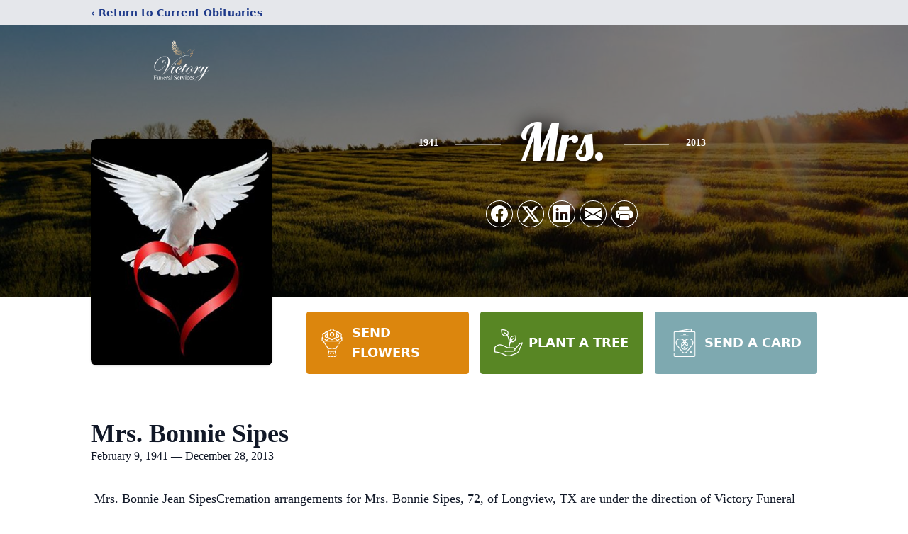

--- FILE ---
content_type: text/html; charset=utf-8
request_url: https://www.google.com/recaptcha/enterprise/anchor?ar=1&k=6LdaDx8qAAAAABf5rzyMwilBo7ujwgNXNYALJMhV&co=aHR0cHM6Ly93d3cudmljdG9yeWZ1bmVyYWwuY29tOjQ0Mw..&hl=en&type=image&v=PoyoqOPhxBO7pBk68S4YbpHZ&theme=light&size=invisible&badge=bottomright&anchor-ms=20000&execute-ms=30000&cb=1mqdfibs849a
body_size: 48627
content:
<!DOCTYPE HTML><html dir="ltr" lang="en"><head><meta http-equiv="Content-Type" content="text/html; charset=UTF-8">
<meta http-equiv="X-UA-Compatible" content="IE=edge">
<title>reCAPTCHA</title>
<style type="text/css">
/* cyrillic-ext */
@font-face {
  font-family: 'Roboto';
  font-style: normal;
  font-weight: 400;
  font-stretch: 100%;
  src: url(//fonts.gstatic.com/s/roboto/v48/KFO7CnqEu92Fr1ME7kSn66aGLdTylUAMa3GUBHMdazTgWw.woff2) format('woff2');
  unicode-range: U+0460-052F, U+1C80-1C8A, U+20B4, U+2DE0-2DFF, U+A640-A69F, U+FE2E-FE2F;
}
/* cyrillic */
@font-face {
  font-family: 'Roboto';
  font-style: normal;
  font-weight: 400;
  font-stretch: 100%;
  src: url(//fonts.gstatic.com/s/roboto/v48/KFO7CnqEu92Fr1ME7kSn66aGLdTylUAMa3iUBHMdazTgWw.woff2) format('woff2');
  unicode-range: U+0301, U+0400-045F, U+0490-0491, U+04B0-04B1, U+2116;
}
/* greek-ext */
@font-face {
  font-family: 'Roboto';
  font-style: normal;
  font-weight: 400;
  font-stretch: 100%;
  src: url(//fonts.gstatic.com/s/roboto/v48/KFO7CnqEu92Fr1ME7kSn66aGLdTylUAMa3CUBHMdazTgWw.woff2) format('woff2');
  unicode-range: U+1F00-1FFF;
}
/* greek */
@font-face {
  font-family: 'Roboto';
  font-style: normal;
  font-weight: 400;
  font-stretch: 100%;
  src: url(//fonts.gstatic.com/s/roboto/v48/KFO7CnqEu92Fr1ME7kSn66aGLdTylUAMa3-UBHMdazTgWw.woff2) format('woff2');
  unicode-range: U+0370-0377, U+037A-037F, U+0384-038A, U+038C, U+038E-03A1, U+03A3-03FF;
}
/* math */
@font-face {
  font-family: 'Roboto';
  font-style: normal;
  font-weight: 400;
  font-stretch: 100%;
  src: url(//fonts.gstatic.com/s/roboto/v48/KFO7CnqEu92Fr1ME7kSn66aGLdTylUAMawCUBHMdazTgWw.woff2) format('woff2');
  unicode-range: U+0302-0303, U+0305, U+0307-0308, U+0310, U+0312, U+0315, U+031A, U+0326-0327, U+032C, U+032F-0330, U+0332-0333, U+0338, U+033A, U+0346, U+034D, U+0391-03A1, U+03A3-03A9, U+03B1-03C9, U+03D1, U+03D5-03D6, U+03F0-03F1, U+03F4-03F5, U+2016-2017, U+2034-2038, U+203C, U+2040, U+2043, U+2047, U+2050, U+2057, U+205F, U+2070-2071, U+2074-208E, U+2090-209C, U+20D0-20DC, U+20E1, U+20E5-20EF, U+2100-2112, U+2114-2115, U+2117-2121, U+2123-214F, U+2190, U+2192, U+2194-21AE, U+21B0-21E5, U+21F1-21F2, U+21F4-2211, U+2213-2214, U+2216-22FF, U+2308-230B, U+2310, U+2319, U+231C-2321, U+2336-237A, U+237C, U+2395, U+239B-23B7, U+23D0, U+23DC-23E1, U+2474-2475, U+25AF, U+25B3, U+25B7, U+25BD, U+25C1, U+25CA, U+25CC, U+25FB, U+266D-266F, U+27C0-27FF, U+2900-2AFF, U+2B0E-2B11, U+2B30-2B4C, U+2BFE, U+3030, U+FF5B, U+FF5D, U+1D400-1D7FF, U+1EE00-1EEFF;
}
/* symbols */
@font-face {
  font-family: 'Roboto';
  font-style: normal;
  font-weight: 400;
  font-stretch: 100%;
  src: url(//fonts.gstatic.com/s/roboto/v48/KFO7CnqEu92Fr1ME7kSn66aGLdTylUAMaxKUBHMdazTgWw.woff2) format('woff2');
  unicode-range: U+0001-000C, U+000E-001F, U+007F-009F, U+20DD-20E0, U+20E2-20E4, U+2150-218F, U+2190, U+2192, U+2194-2199, U+21AF, U+21E6-21F0, U+21F3, U+2218-2219, U+2299, U+22C4-22C6, U+2300-243F, U+2440-244A, U+2460-24FF, U+25A0-27BF, U+2800-28FF, U+2921-2922, U+2981, U+29BF, U+29EB, U+2B00-2BFF, U+4DC0-4DFF, U+FFF9-FFFB, U+10140-1018E, U+10190-1019C, U+101A0, U+101D0-101FD, U+102E0-102FB, U+10E60-10E7E, U+1D2C0-1D2D3, U+1D2E0-1D37F, U+1F000-1F0FF, U+1F100-1F1AD, U+1F1E6-1F1FF, U+1F30D-1F30F, U+1F315, U+1F31C, U+1F31E, U+1F320-1F32C, U+1F336, U+1F378, U+1F37D, U+1F382, U+1F393-1F39F, U+1F3A7-1F3A8, U+1F3AC-1F3AF, U+1F3C2, U+1F3C4-1F3C6, U+1F3CA-1F3CE, U+1F3D4-1F3E0, U+1F3ED, U+1F3F1-1F3F3, U+1F3F5-1F3F7, U+1F408, U+1F415, U+1F41F, U+1F426, U+1F43F, U+1F441-1F442, U+1F444, U+1F446-1F449, U+1F44C-1F44E, U+1F453, U+1F46A, U+1F47D, U+1F4A3, U+1F4B0, U+1F4B3, U+1F4B9, U+1F4BB, U+1F4BF, U+1F4C8-1F4CB, U+1F4D6, U+1F4DA, U+1F4DF, U+1F4E3-1F4E6, U+1F4EA-1F4ED, U+1F4F7, U+1F4F9-1F4FB, U+1F4FD-1F4FE, U+1F503, U+1F507-1F50B, U+1F50D, U+1F512-1F513, U+1F53E-1F54A, U+1F54F-1F5FA, U+1F610, U+1F650-1F67F, U+1F687, U+1F68D, U+1F691, U+1F694, U+1F698, U+1F6AD, U+1F6B2, U+1F6B9-1F6BA, U+1F6BC, U+1F6C6-1F6CF, U+1F6D3-1F6D7, U+1F6E0-1F6EA, U+1F6F0-1F6F3, U+1F6F7-1F6FC, U+1F700-1F7FF, U+1F800-1F80B, U+1F810-1F847, U+1F850-1F859, U+1F860-1F887, U+1F890-1F8AD, U+1F8B0-1F8BB, U+1F8C0-1F8C1, U+1F900-1F90B, U+1F93B, U+1F946, U+1F984, U+1F996, U+1F9E9, U+1FA00-1FA6F, U+1FA70-1FA7C, U+1FA80-1FA89, U+1FA8F-1FAC6, U+1FACE-1FADC, U+1FADF-1FAE9, U+1FAF0-1FAF8, U+1FB00-1FBFF;
}
/* vietnamese */
@font-face {
  font-family: 'Roboto';
  font-style: normal;
  font-weight: 400;
  font-stretch: 100%;
  src: url(//fonts.gstatic.com/s/roboto/v48/KFO7CnqEu92Fr1ME7kSn66aGLdTylUAMa3OUBHMdazTgWw.woff2) format('woff2');
  unicode-range: U+0102-0103, U+0110-0111, U+0128-0129, U+0168-0169, U+01A0-01A1, U+01AF-01B0, U+0300-0301, U+0303-0304, U+0308-0309, U+0323, U+0329, U+1EA0-1EF9, U+20AB;
}
/* latin-ext */
@font-face {
  font-family: 'Roboto';
  font-style: normal;
  font-weight: 400;
  font-stretch: 100%;
  src: url(//fonts.gstatic.com/s/roboto/v48/KFO7CnqEu92Fr1ME7kSn66aGLdTylUAMa3KUBHMdazTgWw.woff2) format('woff2');
  unicode-range: U+0100-02BA, U+02BD-02C5, U+02C7-02CC, U+02CE-02D7, U+02DD-02FF, U+0304, U+0308, U+0329, U+1D00-1DBF, U+1E00-1E9F, U+1EF2-1EFF, U+2020, U+20A0-20AB, U+20AD-20C0, U+2113, U+2C60-2C7F, U+A720-A7FF;
}
/* latin */
@font-face {
  font-family: 'Roboto';
  font-style: normal;
  font-weight: 400;
  font-stretch: 100%;
  src: url(//fonts.gstatic.com/s/roboto/v48/KFO7CnqEu92Fr1ME7kSn66aGLdTylUAMa3yUBHMdazQ.woff2) format('woff2');
  unicode-range: U+0000-00FF, U+0131, U+0152-0153, U+02BB-02BC, U+02C6, U+02DA, U+02DC, U+0304, U+0308, U+0329, U+2000-206F, U+20AC, U+2122, U+2191, U+2193, U+2212, U+2215, U+FEFF, U+FFFD;
}
/* cyrillic-ext */
@font-face {
  font-family: 'Roboto';
  font-style: normal;
  font-weight: 500;
  font-stretch: 100%;
  src: url(//fonts.gstatic.com/s/roboto/v48/KFO7CnqEu92Fr1ME7kSn66aGLdTylUAMa3GUBHMdazTgWw.woff2) format('woff2');
  unicode-range: U+0460-052F, U+1C80-1C8A, U+20B4, U+2DE0-2DFF, U+A640-A69F, U+FE2E-FE2F;
}
/* cyrillic */
@font-face {
  font-family: 'Roboto';
  font-style: normal;
  font-weight: 500;
  font-stretch: 100%;
  src: url(//fonts.gstatic.com/s/roboto/v48/KFO7CnqEu92Fr1ME7kSn66aGLdTylUAMa3iUBHMdazTgWw.woff2) format('woff2');
  unicode-range: U+0301, U+0400-045F, U+0490-0491, U+04B0-04B1, U+2116;
}
/* greek-ext */
@font-face {
  font-family: 'Roboto';
  font-style: normal;
  font-weight: 500;
  font-stretch: 100%;
  src: url(//fonts.gstatic.com/s/roboto/v48/KFO7CnqEu92Fr1ME7kSn66aGLdTylUAMa3CUBHMdazTgWw.woff2) format('woff2');
  unicode-range: U+1F00-1FFF;
}
/* greek */
@font-face {
  font-family: 'Roboto';
  font-style: normal;
  font-weight: 500;
  font-stretch: 100%;
  src: url(//fonts.gstatic.com/s/roboto/v48/KFO7CnqEu92Fr1ME7kSn66aGLdTylUAMa3-UBHMdazTgWw.woff2) format('woff2');
  unicode-range: U+0370-0377, U+037A-037F, U+0384-038A, U+038C, U+038E-03A1, U+03A3-03FF;
}
/* math */
@font-face {
  font-family: 'Roboto';
  font-style: normal;
  font-weight: 500;
  font-stretch: 100%;
  src: url(//fonts.gstatic.com/s/roboto/v48/KFO7CnqEu92Fr1ME7kSn66aGLdTylUAMawCUBHMdazTgWw.woff2) format('woff2');
  unicode-range: U+0302-0303, U+0305, U+0307-0308, U+0310, U+0312, U+0315, U+031A, U+0326-0327, U+032C, U+032F-0330, U+0332-0333, U+0338, U+033A, U+0346, U+034D, U+0391-03A1, U+03A3-03A9, U+03B1-03C9, U+03D1, U+03D5-03D6, U+03F0-03F1, U+03F4-03F5, U+2016-2017, U+2034-2038, U+203C, U+2040, U+2043, U+2047, U+2050, U+2057, U+205F, U+2070-2071, U+2074-208E, U+2090-209C, U+20D0-20DC, U+20E1, U+20E5-20EF, U+2100-2112, U+2114-2115, U+2117-2121, U+2123-214F, U+2190, U+2192, U+2194-21AE, U+21B0-21E5, U+21F1-21F2, U+21F4-2211, U+2213-2214, U+2216-22FF, U+2308-230B, U+2310, U+2319, U+231C-2321, U+2336-237A, U+237C, U+2395, U+239B-23B7, U+23D0, U+23DC-23E1, U+2474-2475, U+25AF, U+25B3, U+25B7, U+25BD, U+25C1, U+25CA, U+25CC, U+25FB, U+266D-266F, U+27C0-27FF, U+2900-2AFF, U+2B0E-2B11, U+2B30-2B4C, U+2BFE, U+3030, U+FF5B, U+FF5D, U+1D400-1D7FF, U+1EE00-1EEFF;
}
/* symbols */
@font-face {
  font-family: 'Roboto';
  font-style: normal;
  font-weight: 500;
  font-stretch: 100%;
  src: url(//fonts.gstatic.com/s/roboto/v48/KFO7CnqEu92Fr1ME7kSn66aGLdTylUAMaxKUBHMdazTgWw.woff2) format('woff2');
  unicode-range: U+0001-000C, U+000E-001F, U+007F-009F, U+20DD-20E0, U+20E2-20E4, U+2150-218F, U+2190, U+2192, U+2194-2199, U+21AF, U+21E6-21F0, U+21F3, U+2218-2219, U+2299, U+22C4-22C6, U+2300-243F, U+2440-244A, U+2460-24FF, U+25A0-27BF, U+2800-28FF, U+2921-2922, U+2981, U+29BF, U+29EB, U+2B00-2BFF, U+4DC0-4DFF, U+FFF9-FFFB, U+10140-1018E, U+10190-1019C, U+101A0, U+101D0-101FD, U+102E0-102FB, U+10E60-10E7E, U+1D2C0-1D2D3, U+1D2E0-1D37F, U+1F000-1F0FF, U+1F100-1F1AD, U+1F1E6-1F1FF, U+1F30D-1F30F, U+1F315, U+1F31C, U+1F31E, U+1F320-1F32C, U+1F336, U+1F378, U+1F37D, U+1F382, U+1F393-1F39F, U+1F3A7-1F3A8, U+1F3AC-1F3AF, U+1F3C2, U+1F3C4-1F3C6, U+1F3CA-1F3CE, U+1F3D4-1F3E0, U+1F3ED, U+1F3F1-1F3F3, U+1F3F5-1F3F7, U+1F408, U+1F415, U+1F41F, U+1F426, U+1F43F, U+1F441-1F442, U+1F444, U+1F446-1F449, U+1F44C-1F44E, U+1F453, U+1F46A, U+1F47D, U+1F4A3, U+1F4B0, U+1F4B3, U+1F4B9, U+1F4BB, U+1F4BF, U+1F4C8-1F4CB, U+1F4D6, U+1F4DA, U+1F4DF, U+1F4E3-1F4E6, U+1F4EA-1F4ED, U+1F4F7, U+1F4F9-1F4FB, U+1F4FD-1F4FE, U+1F503, U+1F507-1F50B, U+1F50D, U+1F512-1F513, U+1F53E-1F54A, U+1F54F-1F5FA, U+1F610, U+1F650-1F67F, U+1F687, U+1F68D, U+1F691, U+1F694, U+1F698, U+1F6AD, U+1F6B2, U+1F6B9-1F6BA, U+1F6BC, U+1F6C6-1F6CF, U+1F6D3-1F6D7, U+1F6E0-1F6EA, U+1F6F0-1F6F3, U+1F6F7-1F6FC, U+1F700-1F7FF, U+1F800-1F80B, U+1F810-1F847, U+1F850-1F859, U+1F860-1F887, U+1F890-1F8AD, U+1F8B0-1F8BB, U+1F8C0-1F8C1, U+1F900-1F90B, U+1F93B, U+1F946, U+1F984, U+1F996, U+1F9E9, U+1FA00-1FA6F, U+1FA70-1FA7C, U+1FA80-1FA89, U+1FA8F-1FAC6, U+1FACE-1FADC, U+1FADF-1FAE9, U+1FAF0-1FAF8, U+1FB00-1FBFF;
}
/* vietnamese */
@font-face {
  font-family: 'Roboto';
  font-style: normal;
  font-weight: 500;
  font-stretch: 100%;
  src: url(//fonts.gstatic.com/s/roboto/v48/KFO7CnqEu92Fr1ME7kSn66aGLdTylUAMa3OUBHMdazTgWw.woff2) format('woff2');
  unicode-range: U+0102-0103, U+0110-0111, U+0128-0129, U+0168-0169, U+01A0-01A1, U+01AF-01B0, U+0300-0301, U+0303-0304, U+0308-0309, U+0323, U+0329, U+1EA0-1EF9, U+20AB;
}
/* latin-ext */
@font-face {
  font-family: 'Roboto';
  font-style: normal;
  font-weight: 500;
  font-stretch: 100%;
  src: url(//fonts.gstatic.com/s/roboto/v48/KFO7CnqEu92Fr1ME7kSn66aGLdTylUAMa3KUBHMdazTgWw.woff2) format('woff2');
  unicode-range: U+0100-02BA, U+02BD-02C5, U+02C7-02CC, U+02CE-02D7, U+02DD-02FF, U+0304, U+0308, U+0329, U+1D00-1DBF, U+1E00-1E9F, U+1EF2-1EFF, U+2020, U+20A0-20AB, U+20AD-20C0, U+2113, U+2C60-2C7F, U+A720-A7FF;
}
/* latin */
@font-face {
  font-family: 'Roboto';
  font-style: normal;
  font-weight: 500;
  font-stretch: 100%;
  src: url(//fonts.gstatic.com/s/roboto/v48/KFO7CnqEu92Fr1ME7kSn66aGLdTylUAMa3yUBHMdazQ.woff2) format('woff2');
  unicode-range: U+0000-00FF, U+0131, U+0152-0153, U+02BB-02BC, U+02C6, U+02DA, U+02DC, U+0304, U+0308, U+0329, U+2000-206F, U+20AC, U+2122, U+2191, U+2193, U+2212, U+2215, U+FEFF, U+FFFD;
}
/* cyrillic-ext */
@font-face {
  font-family: 'Roboto';
  font-style: normal;
  font-weight: 900;
  font-stretch: 100%;
  src: url(//fonts.gstatic.com/s/roboto/v48/KFO7CnqEu92Fr1ME7kSn66aGLdTylUAMa3GUBHMdazTgWw.woff2) format('woff2');
  unicode-range: U+0460-052F, U+1C80-1C8A, U+20B4, U+2DE0-2DFF, U+A640-A69F, U+FE2E-FE2F;
}
/* cyrillic */
@font-face {
  font-family: 'Roboto';
  font-style: normal;
  font-weight: 900;
  font-stretch: 100%;
  src: url(//fonts.gstatic.com/s/roboto/v48/KFO7CnqEu92Fr1ME7kSn66aGLdTylUAMa3iUBHMdazTgWw.woff2) format('woff2');
  unicode-range: U+0301, U+0400-045F, U+0490-0491, U+04B0-04B1, U+2116;
}
/* greek-ext */
@font-face {
  font-family: 'Roboto';
  font-style: normal;
  font-weight: 900;
  font-stretch: 100%;
  src: url(//fonts.gstatic.com/s/roboto/v48/KFO7CnqEu92Fr1ME7kSn66aGLdTylUAMa3CUBHMdazTgWw.woff2) format('woff2');
  unicode-range: U+1F00-1FFF;
}
/* greek */
@font-face {
  font-family: 'Roboto';
  font-style: normal;
  font-weight: 900;
  font-stretch: 100%;
  src: url(//fonts.gstatic.com/s/roboto/v48/KFO7CnqEu92Fr1ME7kSn66aGLdTylUAMa3-UBHMdazTgWw.woff2) format('woff2');
  unicode-range: U+0370-0377, U+037A-037F, U+0384-038A, U+038C, U+038E-03A1, U+03A3-03FF;
}
/* math */
@font-face {
  font-family: 'Roboto';
  font-style: normal;
  font-weight: 900;
  font-stretch: 100%;
  src: url(//fonts.gstatic.com/s/roboto/v48/KFO7CnqEu92Fr1ME7kSn66aGLdTylUAMawCUBHMdazTgWw.woff2) format('woff2');
  unicode-range: U+0302-0303, U+0305, U+0307-0308, U+0310, U+0312, U+0315, U+031A, U+0326-0327, U+032C, U+032F-0330, U+0332-0333, U+0338, U+033A, U+0346, U+034D, U+0391-03A1, U+03A3-03A9, U+03B1-03C9, U+03D1, U+03D5-03D6, U+03F0-03F1, U+03F4-03F5, U+2016-2017, U+2034-2038, U+203C, U+2040, U+2043, U+2047, U+2050, U+2057, U+205F, U+2070-2071, U+2074-208E, U+2090-209C, U+20D0-20DC, U+20E1, U+20E5-20EF, U+2100-2112, U+2114-2115, U+2117-2121, U+2123-214F, U+2190, U+2192, U+2194-21AE, U+21B0-21E5, U+21F1-21F2, U+21F4-2211, U+2213-2214, U+2216-22FF, U+2308-230B, U+2310, U+2319, U+231C-2321, U+2336-237A, U+237C, U+2395, U+239B-23B7, U+23D0, U+23DC-23E1, U+2474-2475, U+25AF, U+25B3, U+25B7, U+25BD, U+25C1, U+25CA, U+25CC, U+25FB, U+266D-266F, U+27C0-27FF, U+2900-2AFF, U+2B0E-2B11, U+2B30-2B4C, U+2BFE, U+3030, U+FF5B, U+FF5D, U+1D400-1D7FF, U+1EE00-1EEFF;
}
/* symbols */
@font-face {
  font-family: 'Roboto';
  font-style: normal;
  font-weight: 900;
  font-stretch: 100%;
  src: url(//fonts.gstatic.com/s/roboto/v48/KFO7CnqEu92Fr1ME7kSn66aGLdTylUAMaxKUBHMdazTgWw.woff2) format('woff2');
  unicode-range: U+0001-000C, U+000E-001F, U+007F-009F, U+20DD-20E0, U+20E2-20E4, U+2150-218F, U+2190, U+2192, U+2194-2199, U+21AF, U+21E6-21F0, U+21F3, U+2218-2219, U+2299, U+22C4-22C6, U+2300-243F, U+2440-244A, U+2460-24FF, U+25A0-27BF, U+2800-28FF, U+2921-2922, U+2981, U+29BF, U+29EB, U+2B00-2BFF, U+4DC0-4DFF, U+FFF9-FFFB, U+10140-1018E, U+10190-1019C, U+101A0, U+101D0-101FD, U+102E0-102FB, U+10E60-10E7E, U+1D2C0-1D2D3, U+1D2E0-1D37F, U+1F000-1F0FF, U+1F100-1F1AD, U+1F1E6-1F1FF, U+1F30D-1F30F, U+1F315, U+1F31C, U+1F31E, U+1F320-1F32C, U+1F336, U+1F378, U+1F37D, U+1F382, U+1F393-1F39F, U+1F3A7-1F3A8, U+1F3AC-1F3AF, U+1F3C2, U+1F3C4-1F3C6, U+1F3CA-1F3CE, U+1F3D4-1F3E0, U+1F3ED, U+1F3F1-1F3F3, U+1F3F5-1F3F7, U+1F408, U+1F415, U+1F41F, U+1F426, U+1F43F, U+1F441-1F442, U+1F444, U+1F446-1F449, U+1F44C-1F44E, U+1F453, U+1F46A, U+1F47D, U+1F4A3, U+1F4B0, U+1F4B3, U+1F4B9, U+1F4BB, U+1F4BF, U+1F4C8-1F4CB, U+1F4D6, U+1F4DA, U+1F4DF, U+1F4E3-1F4E6, U+1F4EA-1F4ED, U+1F4F7, U+1F4F9-1F4FB, U+1F4FD-1F4FE, U+1F503, U+1F507-1F50B, U+1F50D, U+1F512-1F513, U+1F53E-1F54A, U+1F54F-1F5FA, U+1F610, U+1F650-1F67F, U+1F687, U+1F68D, U+1F691, U+1F694, U+1F698, U+1F6AD, U+1F6B2, U+1F6B9-1F6BA, U+1F6BC, U+1F6C6-1F6CF, U+1F6D3-1F6D7, U+1F6E0-1F6EA, U+1F6F0-1F6F3, U+1F6F7-1F6FC, U+1F700-1F7FF, U+1F800-1F80B, U+1F810-1F847, U+1F850-1F859, U+1F860-1F887, U+1F890-1F8AD, U+1F8B0-1F8BB, U+1F8C0-1F8C1, U+1F900-1F90B, U+1F93B, U+1F946, U+1F984, U+1F996, U+1F9E9, U+1FA00-1FA6F, U+1FA70-1FA7C, U+1FA80-1FA89, U+1FA8F-1FAC6, U+1FACE-1FADC, U+1FADF-1FAE9, U+1FAF0-1FAF8, U+1FB00-1FBFF;
}
/* vietnamese */
@font-face {
  font-family: 'Roboto';
  font-style: normal;
  font-weight: 900;
  font-stretch: 100%;
  src: url(//fonts.gstatic.com/s/roboto/v48/KFO7CnqEu92Fr1ME7kSn66aGLdTylUAMa3OUBHMdazTgWw.woff2) format('woff2');
  unicode-range: U+0102-0103, U+0110-0111, U+0128-0129, U+0168-0169, U+01A0-01A1, U+01AF-01B0, U+0300-0301, U+0303-0304, U+0308-0309, U+0323, U+0329, U+1EA0-1EF9, U+20AB;
}
/* latin-ext */
@font-face {
  font-family: 'Roboto';
  font-style: normal;
  font-weight: 900;
  font-stretch: 100%;
  src: url(//fonts.gstatic.com/s/roboto/v48/KFO7CnqEu92Fr1ME7kSn66aGLdTylUAMa3KUBHMdazTgWw.woff2) format('woff2');
  unicode-range: U+0100-02BA, U+02BD-02C5, U+02C7-02CC, U+02CE-02D7, U+02DD-02FF, U+0304, U+0308, U+0329, U+1D00-1DBF, U+1E00-1E9F, U+1EF2-1EFF, U+2020, U+20A0-20AB, U+20AD-20C0, U+2113, U+2C60-2C7F, U+A720-A7FF;
}
/* latin */
@font-face {
  font-family: 'Roboto';
  font-style: normal;
  font-weight: 900;
  font-stretch: 100%;
  src: url(//fonts.gstatic.com/s/roboto/v48/KFO7CnqEu92Fr1ME7kSn66aGLdTylUAMa3yUBHMdazQ.woff2) format('woff2');
  unicode-range: U+0000-00FF, U+0131, U+0152-0153, U+02BB-02BC, U+02C6, U+02DA, U+02DC, U+0304, U+0308, U+0329, U+2000-206F, U+20AC, U+2122, U+2191, U+2193, U+2212, U+2215, U+FEFF, U+FFFD;
}

</style>
<link rel="stylesheet" type="text/css" href="https://www.gstatic.com/recaptcha/releases/PoyoqOPhxBO7pBk68S4YbpHZ/styles__ltr.css">
<script nonce="1YNZp9Z3UQhkBZofAjNvFg" type="text/javascript">window['__recaptcha_api'] = 'https://www.google.com/recaptcha/enterprise/';</script>
<script type="text/javascript" src="https://www.gstatic.com/recaptcha/releases/PoyoqOPhxBO7pBk68S4YbpHZ/recaptcha__en.js" nonce="1YNZp9Z3UQhkBZofAjNvFg">
      
    </script></head>
<body><div id="rc-anchor-alert" class="rc-anchor-alert"></div>
<input type="hidden" id="recaptcha-token" value="[base64]">
<script type="text/javascript" nonce="1YNZp9Z3UQhkBZofAjNvFg">
      recaptcha.anchor.Main.init("[\x22ainput\x22,[\x22bgdata\x22,\x22\x22,\[base64]/[base64]/[base64]/ZyhXLGgpOnEoW04sMjEsbF0sVywwKSxoKSxmYWxzZSxmYWxzZSl9Y2F0Y2goayl7RygzNTgsVyk/[base64]/[base64]/[base64]/[base64]/[base64]/[base64]/[base64]/bmV3IEJbT10oRFswXSk6dz09Mj9uZXcgQltPXShEWzBdLERbMV0pOnc9PTM/bmV3IEJbT10oRFswXSxEWzFdLERbMl0pOnc9PTQ/[base64]/[base64]/[base64]/[base64]/[base64]\\u003d\x22,\[base64]\x22,\x22XH7Dr8OuV8Orw7nCmGYGJAbDjRXDl8Kfw5TChMOXwqHDvik+w5DDqX7Cl8Okw40CwrjCoTtgSsKPHsKiw7nCrMOrBRPCvFdXw5TCtcOGwoNFw4zDq3fDkcKgVQMFIig6aDsHScKmw5jCiF9KZsOZw6EuDsKmRFbCocO8wqrCnsOFwpdWAnIUD2o/bhZ0WMOtw5w+BA3CscOBBcOKw44JcFvDhBfCm1HCocKxwoDDqWN/VHMHw4dpCRzDjQtOwpc+F8KKw6nDhUTCssOtw7FlwonCncK3QsKjW1XCgsOAw4PDm8OgcMOAw6PCkcKSw50XwrQcwrVxwo/CncOWw4kXwobDncKbw57Cqx5aFsOWaMOgT0rDjncCw4PCimQlw5fDgzdgwrwiw7jCvz3DnnhUMcKUwqpKPMOMHsKxFcKhwqgiw7rCmgrCr8OkOFQyKBHDkUvCoQp0wqReY8OzFFl7c8O8wo/ClH5QwoBSwqfCkAtOw6TDvVQFYhPCucOtwpw0f8Oiw57Ci8OPwrZPJWTDqH8dP1gdCcODL3NWY0rCssOPcj1obmFjw4XCrcOWwofCuMOrXUcILsKqwoI6wpY/w5fDi8KsMhbDpRFFd8OdUDXCjcKYLjrDoMONLsKJw5lMwpLDlxPDgl/CujbCknHCv0fDosK8DR8Sw4NHw5QYAsKTUcKSNy5EJBzCpxXDkRnDs0zDvGbDqMK5woFfwoPCmsKtHHDDpirCm8KlCTTCm3zDpsKtw7kjFsKBEGkpw4PCgGvDhwzDrcKXScOhwqfDmQUGTkPCiDPDi3PCnjIASjDChcOmwrEBw5TDrMKJfQ/CsRx0KmTDucKowoLDpnzDrMOFEQTDt8OSDEBfw5VCw6rDhcKMYXPClsO3OxwqQcKqHB3DgBXDlcOAD23ChTMqAcK3wqPCmMK0T8OMw5/Cuj9NwqNgwrpDDSvChMOnM8Klwr5pIEZdIStqKsKTGChwUj/DsTFHAhxcwprCrSHCq8Kkw4zDksOpw4AdLA3CosKCw5E3fiPDmsO9Zgl6woMWZGp/DsOpw5jDiMKzw4FAw7wtXSzCpU5MFMKnw4dEa8Kdw6oAwqBBfsKOwqAeAx80w5hadsKtw690wo/CqMKgMk7CmsKpVDsrw5o8w71PYRfCrMObF13DqQgtLCw+XBwIwoJfbiTDuCzDncKxAxJDFMK9GcKMwqV3fDLDkH/ClFYvw6MiTmLDkcOrwprDvjzDqcOEYcOuw5YjCjVeDg3DmgJ2wqfDqsOwBSfDsMKdGBR2McO0w6HDpMKYw7HCmB7ClsOqN1/Ci8Kiw5wYwq3CgA3CkMO+F8O5w4YbH3EWwqnCiwhGXA/DkAwfZgAew5sXw7XDkcO+w6sUHAUXKTkowpDDnU7CkXQqO8K0JDTDicO8RBTDqjrDrsKGTBdpZcKIw5bDklo/[base64]/[base64]/aMKtHELCpD3ClBXCpsKJUSphcMOxw6PDkgXCmMOdwq7DmiVjQ2/CgsObw4rCksOXwrzCjAtawqvCjsOow6ljw6cqw6YlMFJnw6bDgcKMCyLCosOyRB3DgFnDqsOHZ1RLwqkXwppNw6tgw5bDhycmw5gICcObw7Qpw7nDslotYcOLw6HDgMOMH8KyU05rKGoJXT/Dj8OEQMOuNsO7w701c8OPPMOya8KoNMKSw5rCszvCnEZQVlvCr8ODam3Dt8OJw77Dn8OdRCrCmsO8eSBae2fDrnBkwpXCs8KoNMKAVMOEw6vDpg7Cm3dUw5/DucOyAAfDoVUKagHCn25JDiJlalrCv0B4wrAewqMHXTZywoZAC8KYeMKmPMOSwpzCi8Khwo3CtUjCohxXw7Npw4oVAjfCunnCgXUDO8OAw4cAelPCnMO3Z8KaFcKjaMKYLcOUw6vDq0XCqX7DnGFACMKCXsOrD8Ojw7NMLTFlw5R0QwRgasOTQgA/[base64]/[base64]/woghBMKDwoBbRHEmOi3CriJ2FhYLwqZjDwxOc2chMnlmw7kqw7EnwrocwozCkTQew4cDw6wpT8OTw7w2DcKYKcOZw5F1w45KQkxrwoREFMOOw6o6w7jDlFdPw6FMZMKUeitlwrjCtcK0ccOHwqwgAi8pPMKZO3zDgz9aw6/CtsKiNmvDgT/[base64]/w7fDo25fwrkCwpEDw77DviPDt8KHGRM0wp8FwqLDjMOEw7bCj8OjwrZ7wq/DicKLwpPDjMKyw6jDhx7CkVwUJS0fwqDDncOLwq0XQEYhfDPDqhgwN8Kbw7Ilw7bDvMKEw4zDp8O+w7krw7UYKMOZwpUBw4VnFcO1w5bCqibClcO6w73DscOPNsKlacOOw5FlAsOPQMOrXHXCg8Kaw5PDoxHCvMKpw5ARwp3CsMOIw5vCj0kpwo/DrcO9R8OeXsOxfsKEBsO/w7ZMwoLChcOZw5jCqMO/w4LDpMOVUsO6w7oNwo4tAcOMw5hyw5/ClyURWQUiw5Zmwo59JyxxEsOiwpvClsKtw6jCpB/[base64]/[base64]/[base64]/[base64]/CpMO8wrLDgsOJwpMmMWHCilfCkcOfeHXCk8Kjw4/DqxbDmVfDmcKKwqB9O8OfVsO5w4XCoxjDsDBJwo7DgMK3bcO+w4PDlsOzw5FUN8Oxw5zDkcOMCcKUw4VjbsKULSPDncO1wpDCg2Y0wqHDnsK7ZkvDknzDs8KEwpppw4QibcOew7tQQcObTzvChsKFGjXCvEbDhRhDcsO0NRTClkLDtD7Cj3/DgWHCrGURbcKGTcKZwpjDjcKSwpzDnivDtVDCvmDCpsK1w5stNwjDjRLChA7CpsKgM8Oaw49ZwqkDUsKDckVsw7lbDUNIw7LCmsOjMcKMDFPCvEDCgcO2woPCsgNrwp/DllTDv1koHwzDqGogTALDt8OsCcOZw688w6I2w5wvbQtfLnfCocKfw7DCpkB9w6LCoB3CgRDCu8KMw54TJUE/UMK2w5nCj8OSWcKuw6ATwqoUwpgCGsKEwoY8w7sawqgfD8O2FT9HYsKFw6wOwojDj8OywrkWw4jDphLDjkTCpcOrIHt9J8OBVMKpMGEPw6N7wqt/w5ctwp4/wqLCqwbDrcO5DMOJw7Ruw4XCpsKzWcKDw4rDighwai3DgT3CosKhGMKGPcOzFBsWw4Uzw6zDrGdfwqrDgD4WQ8O/bzXCh8KxBsKNfVxFS8OOw5VOw5cFw5HDow/[base64]/ewNAw5HDj8Kvwo/CmiAjw57DvsOaDnnCmMO4w57DgcOmwqvDqlHDvcKKX8OuE8K/w4nChcK+w7rCnMK2w5fClMKmwr5GYgdGwo/[base64]/Dn3Bjw7zDrMKPX1VzwqTCisKaw7Rjw4ZLw7JUesOZwqbDtyrCgGDDunR+w6rDiD/DqMKtwoc3wrw5X8KxwqzDgsKYwp1Pw6paw4PDkgzCjwJ6SC7CmcKVw5/ChMKCFsOFw6PDmXvDh8OtdcKjGGknw6fCgMO+BHwTR8K3WhI4wrsnwqUGwoIQWsOlMXHCr8K4w5xNY8KJURpPw4UPwp/[base64]/Dg8OMHj83PR/[base64]/w4tvDMK4b8K/[base64]/[base64]/akXDkXrCtixPwr0ZUC/Dj8Kxwo0HPsOww5bCj1jCtUrCgjl9f8KKdcOMQsOJGAUqBWBswrYqwpfCtTUuGMOwwpDDr8K0wqoLWsOWL8Ksw64Jw7FmD8KDw77DiAjDvyLDscOldy/[base64]/[base64]/w4oyScO2w6TCgsKgVRfDqn8FwqTCmhczwpJ5egTDuCrCocKcw5/Dh2DCnW/DjANmcsOmwpXCjsKtw5rCgSMVw4HDucOQQn3ClcO5w5vCgcOaSg8mwozClC4/HVlPw7LDsMORwq7ClGxOClTDkxXDh8KzKsKFA1x1w6jDisO/N8ONw4hFw55Lw4vCo3TCvlkxNy3DnsKgX8Ovw4Y8wo3CtlvCgnxKwpHDuSTDp8OnYgcYICB8ZkjDoXdewprDqW/[base64]/DicKMRUEfP8OMw7XDghMjw4HDicOzw68Lw77CmDAiHMKvRsKaL0rDjcOxeRVbw54eOsOwXHXDmGEpwrsfwodqwq0ceF/CgxjCqinDmDvDmnTDh8OPJg9OXAcXwp7DtlsUw7/Cv8OZw6IYwrLDq8OjWGY8w6JIwplyeMKDBiPClk/[base64]/UMKMAcO/ZsKzIFxHw4sUwoXCuMKYwqvCoEHCoklpZm4twprCkB1Lw6ZbFsOYwqlxV8KLDhpbRX8NScKkw7/[base64]/C8KCMTjCtcO5w6nCvMO5SEtvwptVWyl2w4XDvznCvngyTMO7OV3DnFnDpsK4wrPDrSMjw4/Cr8KJw542T8KxwqLChDzDnkjDpDRlwrbDvnXDgCwMD8OrTcKGw5HDvH7DhgbDu8KSwpIZwq55P8OSw5Eww44lRMK0wqgFDsO+THtiAsOwG8OOfztrw5o/woPCpcOfwppkwrvCpzbCtT1zcjTCpRLDh8Kew4UhwoTDjh7CgDIgwrPClcKbw7LCmRIMwpDDhijCkMKzbsKDw5vDocKnwobDqE0+woJ2wp/CgsKiAcKawpLCozAuJS91VMKVwpxNTAsYwoJ9S8OMw6nCosOfRwrDncOtc8K4f8KUPmUzwrLCg8KQaVfCocOQCWDCu8OhesKcwol/bjvCmMO6wrjCiMKFBcKCw4tCwo1yHA5NIXhhwrvCvsKRRgFFJ8Opwo3CvcOowpo4wqLCowAwD8Kqw7A5JDfCucKsw6HDlXnCpSXDm8K6wqRifQUqw5IEwrLCjsKjw59Yw4/[base64]/CncKfwrtUI8KhGsK1Hi7CiMK/TcKtw69awpvCrDdow6s0BkDDg0xDw4ILNkJCQXXCksKxwrvDhcOsWitFwr7DtkklcMOeQxh0w4Ytw5bCq07DpnLCtHvDocO/wr8zwqpiw6TClcK4d8KSUWfCpMKmw7lcw5lYw6kIw65hw413wpViw4szcnlYw7gWHmgVAy7Crn8Ww6LDlsK9w4fDhsKeTMKGBMO9w64ewqRzKGLCgRZINEpYw5XCoSEswr/[base64]/CnzgbaMKkS086cMOiQsOFwojDlsKAw58Jw6XCucOneRDDr2Niw5/DuXx5V8KAwrFgwr7Cjw3Ci3VbUgVkw5rDn8OewoQ0wpN5worDm8KqKnXDpMKgwrZgwosqGMOZTw/CtsO5wrLClsO+wojDmkgdw5DDuR0/wp4WaBzCp8KzHS5fUwE2JMOka8O/HWFbAMKpw7fDh2Mtwq4mJBTDiW4Dwr3CtnzDn8ObKxgmwqrDhD0LwpPCnCl9eXfDuhzCriDClsOsw7vDh8OzdCPDkT/DgsKbGw8XwojCoDUAw6gedsKkGMOWaC5nwrlvdMK2Nko4w6x4wqbDg8KsOcObcx/CtDvClFLDpmDDtMOkw5DDi8KBwpJZH8OnAClgZldWRgfClljDnS7CkAbDnn8cM8K3EMKZwojChhbDuDjDr8KyQTbDpMKAD8OgwprDq8KQVMOHE8KIw6U9B1sLw6PDj3nDssKZw5TCn2PCnlzDm3JBw6/CqcOXwr8XYsKVw7rCuTfDmMO5Nh3DrsOvwrp/fzUHTsKlH1ZIw6N5WsOgwrbCnsKWAMKvw7bDtMOKwobCjBczwq95woJcw4zCvMOrHzTCtGHDuMKMOBhPwpx1wppUDsKSYwYAw4LCrMOnw6UwIFsQR8KXGMKQaMKCOTJqw4Idw6MDaMKrWMO8L8OSd8Ovw6l7w6zCicK+w7zCiFc/JsKPw70Pw63Cr8KnwpoQwpphHn9dSMOXw5Mfw6IEVw/CrH3Dv8OYKzXDjcKUwqPCszDDpx5/[base64]/CvH04F8KzOTAyBcK3w4M4ZsOHVsKaw6zDqcKTTXlZJWbDrMOBJcKeMGMvUDzDvMOUEW19CGYKwqF8w48aJ8Ofwptaw4/CsyV6SGnCrMO1w6V4w6JYEgEBw4LDsMOXMsKZRA3DpcOow4rCucKyw77Do8KQwqTCrjzDgMOIwpA/woXDlMKlAXvDtT1pVcKKwqzDn8OtwpcMw6xrf8O7w5ptRsOhSMOnw4DDuSUzw4PDnMOmcsOEwrVjNgAfwox8wqrCq8O1wqHDokvCmMORRiHDr8OVwqXDiUIRw6hTwo5sVcK3w7wMwqLCggc2QD9awozDn03CmV4FwpYQwo7CssKGMcK/w7BQw7xtKcOMw69nwrAWw4/[base64]/w53DhQZIURbCnsKiTmbCnsOMw6xMfzpBBEzDo1fCqMKzw73DicOXPMO1w75Vw73DkcKlfsOKcMOkXmZ+w68NJMKYwoMyw6fCqnjDp8KNJcKYw7jDgD3DqjjDvcKgY3xNwrY3Wx/CmVzDsSXCocKoLiozwp3DokXCrMOXw6DDq8KELCYqSMOHwpbDnT3Dr8KIHEZWw6EgwqLDtljCtCg8C8O7w4nDuMOhImvDo8KAThnDtcODCQzCvsOdYXHCpH1wEMKLQ8OJwr3ChsKfwpDClkfDscK/wq9pAcOlwqV8wpXCvlvCl3LCnsKZNBbCpSHCi8OoKF/DrsOmw7HCq0RKOMOoVSfDs8KhR8O4QcK0w6w+wp5RwqfCiMKkw5rCiMKMwowpwpTCkcOswofDqXTCpV5mGwFkdwpgw6ZxC8ODwplXwojDinAPKnrCo00Ow6E7woc6w4jChCXDmkI2w53DrGMewpPCgBTDnWsaw7R2w5xfw545bS/[base64]/Di1/Dj8KbTcOqw50yw6kvwr7CisKVwp5xdH/CjVVufjskwqfDoMK6BMO5wr/CrSx5wqgOOx/DsMO8QsOGOsKoeMKvw5PCmit3wr3CvcKSwpZ0wpHCgWnDpsKxKsOaw6hzwp7CuQHCt31fbD7CncKDw5hhQmPDomTDrcKJVF/DqAoVOBbDni/DgsKLw7IVRi9nA8Ouw6HCn2xewoTCpsOWw5gjwqddw6ELwpo8GcODwpfCt8OZw6EHGxMpc8KjbXrCq8KeCMKvw5Mxw5c1w497a206wp/CgcOEwqLDr3kIw7xdwoJnw4EPwo/DtmLCuxLDlcKmTwzCqsOiVV/CisOxFkXDq8O8bkRSUXJhw6fCpCxBwpIrw6g1w545w44XZzHCmTkBD8OkwrrCqMOLUMOsVA/[base64]/CiMOcw4c3w4TConvCkWQLaGYyw7/[base64]/w53Ch1UiwrzDs37DpFg9TzAIwrJwYcOlw4/DqVXDj8O4wr7DuBIeKMOcWcKhOGzDox/CgCcyQAPDpFBlHsOiFEjDjsOawol6On3CokTDsQrCtMO8Q8KGFcKtw6jDmMOewqoNI0Znwp/CrsOLbMOZBgEPw742w4PDtzoow4vCmMKhwqDCl8OWw4UXEHlHRsKWQMKMwo7DvsKQKRjCncKWw7ogKMKGwrtDwqszw4vChcO/F8KaH2JkcMKgSBrCscKWcXpVwpVKwoNUYsKVccK/ZRd5w5wdw6PClcKvZi3DusOvwrrDukIQDcObQ18cIMOdGzXClcOWVMKrSMKSJ37CqCvCtMK+T1wYZQhrwo4fcjFPw57CnxHCkyzDkxjDhgtxMcOvHHcFw6dzwo/Dq8KNw4jDjMK3bRd9w4vDlAt+w5AOdhtZXTbCgRbCk37CtsO2wo41w4TDhcO3wqFFATEfTMKiw5/[base64]/DnWNwLsKxwpMqI8OMwrTCqEpzw6LCvsORFiBBw7Yea8OddcKDwpRoGHTDm1hHdcKpChLCi8KLBsKaXmLDnXPDvcOYdxURw4Vcwq/DlDbChxbChi3CmsOVwr3Cs8KfMMOVw5JAD8OqwpY2wrIsY8OtFwnCvwE7wqTDsMOFwrDDqEPCuQvCslN+bcOgTMKdVBXCi8O8wpJzw6InR23CkyDCvsKjwo/[base64]/bxc+w5luacKfw41wc0zCu1bDpk0hwoDConvDg1LDkMKiGcOcw6JEwobDk0fCnDnDq8K7BxfDpcOvA8KHw4DDgkNMKGnCuMO2bUXCulNiw77CocKLU3zDn8OEwoIHw7RdPcKhIsKmeXPCjXXChCYrwoFQe1LCqcKXw5/Dg8K3w77CgsOBw6Aowq5Fwp/Cu8K7wq/CpMOwwoUYw6rCmhHCo296w4zDlsKmw73DgcK1wq/DssKpBUPDgsKqPW8QN8KMBcKzBU/CjsKIw7dLw6/[base64]/CkE/DocKrSsKow6PCusOBw4JnRWnCqTjCoMOwwpjDtCcYTRZbwo0uVMKTw6E4a8O/wqFqwohWU8KAKgpewo3DkMKxBsOGw4R6TB3Cgz7CqR/ChXEZBjzCqmrCmcOrb15aw6JEwo7DgWssRR8vDMKDWQ3CnMO6fcOswqRFZMOyw7YDw6zCj8OLw4wlw7wzw5RdXcKiw7E+AhvDlgV+wqk6w5nCqMOzFzYreMOlEBXDj13CtSV/EHE3wpJgwojCpg3DoWrDsXZxwoXCmEfDnUtYwpNWwq3CnDHDusKCw4IBDXA7OcKmw7vCh8OmwrXDuMO6wp/CqD4EesO5w4RHw4zDssOoEkVlwqXDqE84VcKXw73CosOdK8O+wqo7OMOSDcKhbWlcw7oVA8Ouw6rDkAXCucOSbBYWcywqwqzCmwh0w7HDqQZyBcKxwpB+TMOSw5fDi1TDjMOEwqbDtxZJeSbCrcKWKETCj0p0PB/DqMOkwpbChcOJwq/Cuy3CsMKxBD3CkMK3wroaw6HDuEtkw4E/NcK/YsOiwprDmMKOQEV7w4XDkSISUBwhRsKiw7kVZsOmwqPCnk3DqT5aTMOkGjPCvsOxwpvDiMKww73DpEYGXgUvWj53HsKzw4tYWiLCjMKQG8KlTB3CiB3CnTrDkMKgw6/CpDTDhsKvwpDCq8KkPsOXOcO0GmTChUIBR8KWw47DlsKswr3DmsKnw5Rrwr5hw6/ClsK3AsK5w4zClU7CuMObJXnCgMKnwrojJV3CgMO/[base64]/w7zDlBliw5xPwqvCli90TMOJwrbCscO3LMKOwofDqMKPWMOPwrrCigdSX1AiURHCpcOvw4lvEMKnBztewrHDunzDtU3DogQYNMK8w5sbA8K0wo8Uw4XDkMOfD3/DicKkcUPCkk/DisKcEcOiw4HDlmpIw5PDnMO4w5fDv8KnwrTCslAnF8OQBVR5w5rCssK4wrjDm8OIwobDvsK0wpU0w6FNS8Kvw7LCmxMWQ3knw4xiXMKYwoXCrsKOw7t/[base64]/DngPDuy4ZC8OIwoPCncKmw4Y1a8OKC8OWwovCqcK0M2nDv8OLwrw/wpNWwoPCgcOBNxHCq8KEWcOew7TCtsKrwrgywow0KwHDvsK8Jl7CgibDsntxaxtQZcOQwrbCmmERJWbDncKNJ8OvFMKfPjk2VWQzUDfCkkzDq8KTw4nDh8Kzwrh8w53DtwrCuw3CnQTCt8KIw6nCnsO8wpkew4kmAxl/d3J/w5zDnF3DkwfCjSnCssKiYQVqbAlvwpkJw7ZkdMKowoVNP3TDksOiw7PCpsK0V8O3UcKaw4fCpcKywrfDnRHCqMKMw4nDqsKGXnEtwpDCqsKtw7vDnC1Fw4rDncKbw4bCryMJw6skCcKBahHCiMKRw54kYMOFLV/DompaekxuRsKnw5tfcFzDokDCpgtDFVJiTxTDhsOTwoPCvELCsSkzbR5xwrkAL18zwovCs8KLwqZcw7J0wqnDn8KcwoB7w51DwojCkBPCmjXDncKAwqnDhGLCi3zDgMKBw4IQwoFHwpRfHcOiwqjDgwMhWsKqw4Q+csO6O8OpTMKacQ5SEMKoCMOzalM9aHhsw4V2w6/CkHQlTcKKBwYnwrFzNHjDuhrDtsOYwo0AwprCjsKKwq/DvFjDpmgxwowpPMKuwplfwqTCh8O7BMOWw4jDuSZZw6hPNsORw4okXFYrw4DDnMKWOsOzw5I+egLChsK5ccKfw7jDv8Otw6VdVcOQwpPCncO/KcKUBF/DgcOpwpLCuifDthXCt8O8wobCuMOrQsOJwp3Cn8OJU3vCtDvDnivDgcOtwoJAwpHDlxMiw5dJwpFTC8OfwrPCqg7DnMKYPcKfaxBzOsKrNiXCscOPFTRJKMOFLsKjwpFFwp/[base64]/DgA7Cp8OAw70HwoDCscKTScKUw4d3w7LDnWHCkiHClSMvWStsWMOnNz0hwrPCk041EMOSw7MhZELDlSdEw7USw7VKAADDrSMCw5rDk8KEwr5PCsKrw686ajHDoRVGP3Bswr/ClMKUYVEWw4jDnMKcwprCr8O4JMKHw4fCm8OIw49fw4zCg8O9w58pw5vClcOow73DkEAdw6HCrTfDssKxL2DCnjHDhwzCohRqL8KtF3vDrThFw6F1wphWw5bDsUIzw59Yw7DDl8OQwptvwq/CtsKEGAgtLMKsUsKYAcKewqLDggjClx7DggMpwrvDsVXDhFcNVcKQw7DCosKGw5nCmMOJwprCsMOHasKZwrjDi1LDtCfDs8OVSsKINsKVLStlw6XClEjDrsOIHsOGbMKaNhorTMOLfcOtfQ/DsgVHYMKHw7XDqsOQw7TCu3QKw5YNw64tw78Zwr/ClxbDkCxLw7fDshzDkcOWJkt/w4Bfw6UAwrAMHsKdwqE2BsKzwqLCjsKyecKFfTVGw5fClcKfAAdzAS3Ci8K1w5DCo3zDix7Cq8OEMCzDssKXw7fCrDwddsOSw7MCTWgVU8OCwoPCjzzDg3ULwqx/esOGahdSw6HDmsO3TWccSQ3DtcKIDCXCkwbCgsOCWMOaZzgcwq4OSMOewqjCtjY/[base64]/DuGzDrS5aw7fDtgfCv8KSw6kYcsOYwrVuwqQww7vDjMOOw6/Dq8KjD8OrFSUVH8KBDVEpQMKJw5TDujLCqcOVwp/DlMOjFSDCkD4lUMOtFwvChMOpHMOrXFvCmMOUVcKcKcKqwqXDvichw5o/wovDu8KlwppVf1nDrMK1w7F1DVJIwoRwKcO0FDLDncOfFEJRw4vCgXgyPMKeY0fDuMKLw5LDjAPDrVLDqsOCw63CuWcJS8OqB2DCj2HCgMKrw5spworDpsOFwpMOEn/Doiwxwog7OcOOQnZ3SsKVwqVbQsOtw6DDisOFKg/CuMOlwpzCixTCj8OHw5zDgcKOw54vw6t5EF17w63CvRB0csKiw7rDicKwQcODw6LDjsK1woIWT1F+G8KkOMK9wowcPcOQMMOiIMONw6LDvHTCh3TDhcKywrrCm8K7wr9gTMOqworDn3sEHg/CqQ0Ww5wtwqEIwoTCklDCi8OFw6HDnUpJwobCgsO3Zw/Ck8OWw454wrbCq3FYw75pwp4jwqR0wpXDqsOwU8Okwog0wpcdOcK7HsOEeHvCh2TDosO7asOiWsKzwoxPw5F/E8ODw5crwo1ew7ANGcK4w5PDoMO5VXsSw6McwoDDpcOaIcO3w5XCicOKwrNGwrnDlsKawrTDqsO+OCcEw7pTw7ZdIxxNwr9bNMKLFMOzwqhEw41swrXCuMKjwpsCD8OJw6PCnsKlYl3Ds8OiEzoRw7EaOE/CuMOYMMOSwqDDk8Klw6LDmQYpw7TCvcK8wq4Ww6fCvCHCisOGwpXCiMOHwqkPEGXCvnMtc8OgR8K4W8KCJsOvaMOew7Z7IwTDk8KtdMOQfCpqB8KTw7o3w4DCvcKswpdlw5TDucO1w6vCi316VWB5azNJXzvDmcOUw7/[base64]/dHXCl8OAX8OcwoTDjC8JHxgnaMOnS8KafEzCq8OjEMOWwpdRccKvwqh9XMOQwqg/UmbDo8OYw6nDsMK8w5gBDg1KwpvCnnINVn7CoSgkwpNsw6TDoXUkwrIvEQREw5ISwq/DtsKnw7bDgjc0wrAhGMKPw709G8Ktwr/[base64]/Cswtew5nDuMK3wokUw4lxKcKvw6YPJMKaw640w4jDlcKIZMK6w4XCmsOuYMKaAMKJfsOFES/CniTDmRZPw5LDvBleCFnCicOIL8Oxw6UhwrESWMOKwqTDkcKSIwPCuQVQw5/DlTHDsnUuwpJaw5jCiX8RayIWw7HDgUdAwp3DgMKiw4cMwqY5w4XCncK2TnA+DCvDuH9OBMOkJ8OmM3XCk8O9H2V2w4bCg8OWw7fCnH/CisKsZ2U/wpR6wpzCpBLDksO/w6TCocK9w6XDo8K1wrdnbMKVBltywrYEFFRDw5Icwp7CqcOFw6FDGMK3fMOzIcKcD2fCgU7ClTsCw5TDssOLQA0yelzDgg4cGEbCjcOCeTTDuzvDhCrCvlZHwp17SG3ChcOvHsKow7zCj8KGw4HCpU4nD8KISTjDpMKkw6jCjSTCml/Ck8O9fcOBRcKow5JgwozCrDhhHnVZw6dEwpx2KHp/Ygd6w6wXw4dww5/[base64]/Di8KbLl9HbFXCix1iw4RZwoDChMOGw47DmnXDrMKZX8O5wqvDiAJ+wpnDtUTDu35lWn3DiVVpwosVQ8OuwrgswolPwro8wocww7x3TcKrw4giwonDoCcETC7Cq8KFGMOwK8O3wpMff8Odcg/[base64]/ClAJfbg8aHkfCqBR9wopDbHIXKQBlw7h2wq7Dlzt+B8OkQTDDtAnCunTDuMKKVMKfw6ppVSc0wqUUX1soScO7CVAowpHDsjVjwrYzS8KiGRYEJMOnw6rDisO8wrLDgcO2aMOVwrUZQ8KBw5fDhcOjwojDhlgPVxzDl0Yvwr3ClGLDqRMRwrMGC8OLwpTDvcORw4/CtMOyCkXDgSYdw7/[base64]/K3VTw6jDssOWR8Oiw49uw4l6wrAdw54mSMO4wrHDiMO3NQHDo8Ogwp7Cg8OaM17CtsKmwqDCokjDj27DpcOaZTk7XcK3w6Buw6/DhmXDt8ORC8KtcR/DjnPDjsKzHMOCL2lRw6gbacOqwpEGEsOeBzwEwoLCrsOMwpx7wpAnTEbDhA4pwprDmMOGwqXDnsKow7JGICzCnMK6BUgOwrvCn8KQIyE2PsOXw43CthXDjMOdQWobwq7Ct8KnO8OxSk7Cm8O4w67DlcKkwq/Dh1t8wr1aRA1Pw6dbVG5rRSDDkMKvFT7CnlnClhTDl8OZGBTCvsKKMCXCqUDCgn4HfMONwqjCkF/Dm08XM2vDgkTDjcKjwpM3AkgiSsOhfcKVw4vClsOSIBHDhEXDscOUG8OmwpTDusK9dkXDh17Dvlx6wqbCh8KvA8K0OWltV2vDosKFZcO5dsK8L0jDssKfbMK4GCrCqGXDgcOZMsKGwq5dwqnCncO/[base64]/DhzI7dcKpw5XDqMKZwrbCo8KGTcOxw77DmcKmAsOnwp3Dh8KCwpfDqVgGHRQDw7/CnkXCunYEw7AdcRhJwrMjRsKNwrMjwqHDrMKHYcKEFH0WIXvDuMKNEQwGXMK2woVqesOTw4PDmVQafsKkJcO1w57DjATDhMOPw5NtKcKbw57DnyYpworDpsO4w6lsMjZXaMOubA3CkVIywrklw6jCuy/CigjDucKmw4kWwoLDuXDCqsKUw5HChX3DoMKVbcOyw5QtW37CgcKxQzIGwpZnw5PCrMO2w6bCv8OcX8Kmw5t5RD3DiMOcDcKmf8OSWMO7wofCuyHCicOfw4/CmEggFEYCw6FkVAvCkMKFHHNnOWdCw6Zzw4bCi8K4DinCncO5KGzCucKFw53CiAbDt8K+QsKWLcKLwqhQwroaw7TDtmHCni3CpcKVw4NBA2l3OMKVwpvDhV3DlsKqHTLDp3MGwpnCusO0wrUVwqTCtMOvw7vDjw7DuEsgd0/CqQYuB8KaD8OFw4MJDsKXQMOOQEY1w7jCvcOcbxDCksOPwoggTWjDicOFw6hCwqErAsOEBcKLMAzChlJhEcKww6jDiCB/U8OpFMOhw68wRMOIwr0LEEkBwq5tGWXCtMO/w5FAeg7DqXFLFCXDpyolA8OcworCtzE6w4XChcKyw5QVEMK+w4nDhcOXP8O0w5HDjD3DkzAjVcKRwrYqw5lXMcOrwr86ZsKyw5PCu3ZJHAXCtz0dSipww7zCoSLCt8Krw67CplEILcOcQVvCkQvDpwjDhVrDqz3CkMKKw47DsjRhwrQPKMOgwp3CgGrDmsKdcsOxwr/DoDgNNUTDp8Oiw6jDlkNXbVjDq8K5JMK4w5FZw5nDvcOybkXCum/DvwHDusKfwr/DuQJ2UMOPAsOfAcKCwpd1wp/ChxjDucOOw70fL8K0SMKSdMKXfMK4w5lSw6dyw6F4V8Ouwo3Dj8KCw7pbwoTDusOnw4UIwotYwp94w5DDmX8Vw5kAw4bCscKLwr3CmCzCpWPCjxPDnjnDmMOXwoDDsMKpwrRZLwxqDQhIY3bDlQLDnMKsw6bDiMKFXcKPw5JkMifCsnEsDQ/Dh01EZsOJMsKJAzXClHfDjxrDhH/DgUPDvcO0N2NQw7/DhMKpL0fCicKUcsO1wrVZwr7DicOuwqnCpcOMw6/DscO/GsK2D2PCoMKFUitOw5nDgHvCg8KZLMOlwqxxw5DCg8Oww5QawrTCoEofFsOXw7wyUEYvUzgIWnFvasO8w7FzTSvDm1rCmxE2N1/[base64]/[base64]/w4bDrMOTwrshw7LCqsOuV8O8IsK5w57Cj8ONHxIbLk7DnMOgNcOqw5dQH8KYe0bDuMORW8KkAR3Cl0/ChsKGwqPCgXLDkMOzF8Ogwr/[base64]/JFbDpxfCvyvDrlzDgSbDkWxHw7rCgBHDhsOYw7TCkjjCtcOlRh10wptfw64+w5bDqsOVVGhhwoIqwqRyb8KOUcONV8K0bGozDcKuK2zCiMOkd8KiKUBywpLDg8OTw6jDvsKhBX4Kw4IfDAvCs13DkcO1UMK8woTDom/[base64]/U8KgTcK/TsOowprDmS4hwrLCsD07wqEtw4U8w7PDp8KjwpbCkFnCjVnDuMOIainDkgDDg8KQcnYiwrNFw5/Dv8KPw5dZG2bCpsOHAlVmE0QeCsO/wqgJwqdjNDtdw6lYwqTCgsOgw7PDs8O2w6BOesKDw5R/w6/CuMOew6JwWMO1QQ7Dt8OIwpNfB8KRw6zCn8KAc8KBw7hPw7dLwqlwwpvDmMOewr4kw4rCqiXDk0c+w5LCvx7CvBZPC2PCuFzClsOnw7zCvyjCp8KXw6nDuH3CmsK7JsKRw5HCrcOFXjtYwpHDtsOvVmvDgl1SwqrDiiYOw7NQdH/CqUVGw7VNJgPCpD/DnkHClU5FGFc8GMOHw6MBGsK1KHHDocOpwoDCssOXTMO8OsKcwrHDqXnDm8OSbjcnw63Dt33Dg8ORPcKNP8OMw5bDgsK/[base64]/PcKEw4Yqw67Cm8KVwqzDocOcJ8KuwrMYJ8O/[base64]/[base64]/CpXI6wrPDl0UvEcO/[base64]/Y8OTw7NTHgcawqA0wqvCixpowrfCscKWLcKLF8KAC8OaSkLCgTdnf37Cv8KPwqNrQcOnwrXDksKhd3TCqCHDr8OuX8K5wpIhw47CrcOBwqPChMKSZ8Oxw63CvD8JYcKMwprClcOVb1fDimt6G8OEADFPw7DDi8KTf1DDrikhCsOew757alYwXzzCjsOnw6dTbsK+N1/Dr33DsMOXwpIewrwywp/CvAnDu1VqwrLCvMKVw7l6DMOIDsOJRATDtcK5emJKwqFYBAk2UFfDmMKZwrs2eVlFEcKtwpvCnVPDkMOdw5V/w5VjwofDisKMBlwJW8OKGB7CsBTDj8OQw6h7FXHCrcODcF/DosO+w7hVwrZrwqNVF1HDlcONKcKgb8KSfDR3wrrDrRJTcQrCkhZLdcK5HSgpwofDt8KsQlrDicKEZMKDw6HCrcKbB8KmwpFjwpPDi8KicMO8w4TDi8OPWsK/DgPCi3vCsUk1d8Olw5fDm8OWw5UPw6Q6J8K9w5ZHBmnDgQhDaMO0WsKcCjYsw4c0B8OGYMOgwq/CrcKww4RxShvCocOCwp7CqT/Dmx7DrsOHB8Khwo7DqmXDrmLDqjXCg34nwpcISsO/wqLClcO7w4YfwqbDvsO+TDpyw70ubsOheH9ewqgmw7vDnndHfnfDmTbCosK/w7VHdcO+woBrw55Gw4fCh8KmPHYEwqzCnm1NasKMAsO/KcOZwprDmFw+QMOlw73CqsOKQRJ8wo3CrMOIw4VIa8Oow5TCsCQBS1DDjS3DgsOfw70iw47DqcK/wqfDqxjDtBrDpQ3DiMOnwpRFw7tkZ8KVwqpPTS0sdsKkDUFWCsKxwqZZw7HCni3DkFDDknXCksO1wp3CvX/DusKmwqTCjn3DrsOww63CniA5w6odw6Nkw7oSU14wN8KSw4U8wqPDtcOAwrTDjsKtYmvCvMK0fhpoYcKsM8O4UMK/w790ScKMwpk5FwLDn8K+wr3CmWJWwoLCoSbDrg7Dvi81dzF0wqDCqw7DncOaU8O4wqQ1D8KgOMOUwpzCmHhSRW8XJsKEw7IJwptIwq9Jw6TDoRzCp8OKw4ovwpTCvEYTw4s0c8OOHk/[base64]/DtcOnMGjCq2jDhgtDNlsnwrYuHMO6BsKQwpTDgB/DtDDDi2VdXEA0woN+DcKiwq9Jw50HTw4eLcKAJkHDpsONAEQgw5vCgzjCuhTCnjTDln4gGWECw6Bqw5HDu33CgF/[base64]/CmsKPw5Y+Q3nDiMKjaMOAYMOfJsKZwqhVBhI7w71Gw4/[base64]/DiDbCt8K9w4jCv3g3wq/CjsKawrtGwrZFAMKNw44dA8KETmUew5DDhMOAw5IUwrwvw4fCscKPb8OvFMOkOMO9GMKRw78LNhLDoXXDssOuwpIHbsOoXcKcOjLDicKawoguwr/CsxvDsV/CtsKawpZ9wrcKTsK4wprDk8OFL8KLacO7wobDk2wMw6xUUBNswo81wpwgwrE1VA4Uwq7DmgBNY8Kswqlzw6PDtyvCuRN1W3PDggHCusOMwrhXwq3CvQ/[base64]/AMO/w6Y0UsKsDznCqFsFWHY0w4DCoUYOwr3DmcKQYcKNVcOdwpbDu8OeGyzDjMO9KHk0w4XCvsO5bsKaCWrCl8KJTCzCucK9w5xjw4ozw7XDgcKSbkB6KsOqUgDCuWVREMKRHDrDs8KJwq5AUzfCpmPCln/CgzbCpDIjw5BLwpbCnmLCgFFKRsOZIAUBw7LDt8KpDn3DhW/CrcOQwqMzw7oow6QfQQvCmTHCq8KCw6tOw4MbdlEqw4RBZsOPcsKqeMOow782w5HDugI+w7DDu8OwRRLCm8Knw75OwoLCsMKhT8OsdUPCvAnDmD7CoUPCnwLDs1JiwroMwqHDlsOkw60gwrZkNMOGVmhvw6nCgcKtw4/[base64]/w5ZPOVrCuALCmcKTDMOQwonDlRxEPxrCnE3Cl0PDt8OJS8K3w5jDq2PCvAnCoMOEMmc7b8KFfMK5aV4qJAEVwoLCpmwKw77CqMKOw7cww5nCucOaw6g0Sl4UdsKWw4PDgTA6OsOzHG8AMiNFw4s2fsOQwpzDii8fClVxVMK/[base64]/DusKfQ0rDlTVCw6h5w6AKdcKlU1XDlHBwd8OUCMOFw63DmcKHVytiPMOFaB1/w4/CuGQxIH56YklQUkkrV8KGdMKJwo4bPcOTB8OaGcKuJcOVEMOHMsK+NMOYw542wrAxc8OZw7JoWgs8OlJ5PcKeZQdJA2Z2wqbDmcOJwpsy\x22],null,[\x22conf\x22,null,\x226LdaDx8qAAAAABf5rzyMwilBo7ujwgNXNYALJMhV\x22,0,null,null,null,1,[21,125,63,73,95,87,41,43,42,83,102,105,109,121],[1017145,826],0,null,null,null,null,0,null,0,null,700,1,null,0,\[base64]/76lBhmnigkZhAoZnOKMAhmv8xEZ\x22,0,0,null,null,1,null,0,0,null,null,null,0],\x22https://www.victoryfuneral.com:443\x22,null,[3,1,1],null,null,null,1,3600,[\x22https://www.google.com/intl/en/policies/privacy/\x22,\x22https://www.google.com/intl/en/policies/terms/\x22],\x22W0xbOknNOOFdRUMRW/TIgl9qEkdw9JiYjSRrmiEpsFA\\u003d\x22,1,0,null,1,1769043164253,0,0,[71],null,[3],\x22RC-ecJ4gQDCAAAtEg\x22,null,null,null,null,null,\x220dAFcWeA6F-mRN-Zf2F2KrEP2th85f0rd0Xgnxj-RxsytaDVr9m-F0Ub9OA3uQil6lhgxaHrlH6gKKw8z5TOnjiL-z3VHFfuOXAw\x22,1769125964062]");
    </script></body></html>